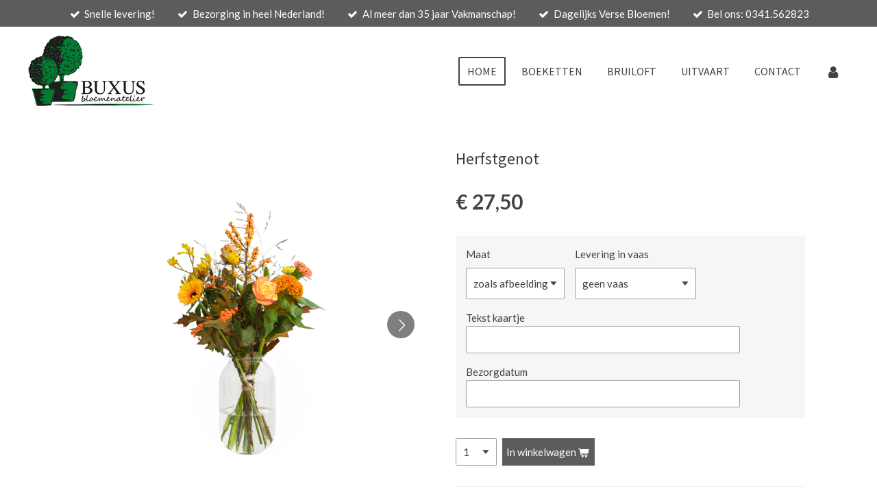

--- FILE ---
content_type: text/html; charset=UTF-8
request_url: https://www.buxusbloemenatelier.nl/product/8472772/herfstgenot
body_size: 12527
content:
<!DOCTYPE html>
<html lang="nl">
    <head>
        <meta http-equiv="Content-Type" content="text/html; charset=utf-8">
        <meta name="viewport" content="width=device-width, initial-scale=1.0, maximum-scale=5.0">
        <meta http-equiv="X-UA-Compatible" content="IE=edge">
        <link rel="canonical" href="https://www.buxusbloemenatelier.nl/product/8472772/herfstgenot">
        <link rel="sitemap" type="application/xml" href="https://www.buxusbloemenatelier.nl/sitemap.xml">
        <meta property="og:title" content="Herfstgenot | BUXUS bloemenatelier">
        <meta property="og:url" content="https://www.buxusbloemenatelier.nl/product/8472772/herfstgenot">
        <base href="https://www.buxusbloemenatelier.nl/">
        <meta name="description" property="og:description" content="







Oranje/geel boeket met herfstmaterialen en bessoorten.
&amp;nbsp;


* de bloemen zijn afhankelijk van het seizoen en kunnen daardoor afwijken van de foto
&amp;nbsp;
&amp;nbsp;








&amp;nbsp;">
                <script nonce="989551a6324e901d5f3dad37251ed39a">
            
            window.JOUWWEB = window.JOUWWEB || {};
            window.JOUWWEB.application = window.JOUWWEB.application || {};
            window.JOUWWEB.application = {"backends":[{"domain":"jouwweb.nl","freeDomain":"jouwweb.site"},{"domain":"webador.com","freeDomain":"webadorsite.com"},{"domain":"webador.de","freeDomain":"webadorsite.com"},{"domain":"webador.fr","freeDomain":"webadorsite.com"},{"domain":"webador.es","freeDomain":"webadorsite.com"},{"domain":"webador.it","freeDomain":"webadorsite.com"},{"domain":"jouwweb.be","freeDomain":"jouwweb.site"},{"domain":"webador.ie","freeDomain":"webadorsite.com"},{"domain":"webador.co.uk","freeDomain":"webadorsite.com"},{"domain":"webador.at","freeDomain":"webadorsite.com"},{"domain":"webador.be","freeDomain":"webadorsite.com"},{"domain":"webador.ch","freeDomain":"webadorsite.com"},{"domain":"webador.ch","freeDomain":"webadorsite.com"},{"domain":"webador.mx","freeDomain":"webadorsite.com"},{"domain":"webador.com","freeDomain":"webadorsite.com"},{"domain":"webador.dk","freeDomain":"webadorsite.com"},{"domain":"webador.se","freeDomain":"webadorsite.com"},{"domain":"webador.no","freeDomain":"webadorsite.com"},{"domain":"webador.fi","freeDomain":"webadorsite.com"},{"domain":"webador.ca","freeDomain":"webadorsite.com"},{"domain":"webador.ca","freeDomain":"webadorsite.com"},{"domain":"webador.pl","freeDomain":"webadorsite.com"},{"domain":"webador.com.au","freeDomain":"webadorsite.com"},{"domain":"webador.nz","freeDomain":"webadorsite.com"}],"editorLocale":"nl-NL","editorTimezone":"Europe\/Amsterdam","editorLanguage":"nl","analytics4TrackingId":"G-E6PZPGE4QM","analyticsDimensions":[],"backendDomain":"www.jouwweb.nl","backendShortDomain":"jouwweb.nl","backendKey":"jouwweb-nl","freeWebsiteDomain":"jouwweb.site","noSsl":false,"build":{"reference":"a8e82f1"},"linkHostnames":["www.jouwweb.nl","www.webador.com","www.webador.de","www.webador.fr","www.webador.es","www.webador.it","www.jouwweb.be","www.webador.ie","www.webador.co.uk","www.webador.at","www.webador.be","www.webador.ch","fr.webador.ch","www.webador.mx","es.webador.com","www.webador.dk","www.webador.se","www.webador.no","www.webador.fi","www.webador.ca","fr.webador.ca","www.webador.pl","www.webador.com.au","www.webador.nz"],"assetsUrl":"https:\/\/assets.jwwb.nl","loginUrl":"https:\/\/www.jouwweb.nl\/inloggen","publishUrl":"https:\/\/www.jouwweb.nl\/v2\/website\/1776528\/publish-proxy","adminUserOrIp":false,"pricing":{"plans":{"lite":{"amount":"700","currency":"EUR"},"pro":{"amount":"1200","currency":"EUR"},"business":{"amount":"2400","currency":"EUR"}},"yearlyDiscount":{"price":{"amount":"0","currency":"EUR"},"ratio":0,"percent":"0%","discountPrice":{"amount":"0","currency":"EUR"},"termPricePerMonth":{"amount":"0","currency":"EUR"},"termPricePerYear":{"amount":"0","currency":"EUR"}}},"hcUrl":{"add-product-variants":"https:\/\/help.jouwweb.nl\/hc\/nl\/articles\/28594307773201","basic-vs-advanced-shipping":"https:\/\/help.jouwweb.nl\/hc\/nl\/articles\/28594268794257","html-in-head":"https:\/\/help.jouwweb.nl\/hc\/nl\/articles\/28594336422545","link-domain-name":"https:\/\/help.jouwweb.nl\/hc\/nl\/articles\/28594325307409","optimize-for-mobile":"https:\/\/help.jouwweb.nl\/hc\/nl\/articles\/28594312927121","seo":"https:\/\/help.jouwweb.nl\/hc\/nl\/sections\/28507243966737","transfer-domain-name":"https:\/\/help.jouwweb.nl\/hc\/nl\/articles\/28594325232657","website-not-secure":"https:\/\/help.jouwweb.nl\/hc\/nl\/articles\/28594252935825"}};
            window.JOUWWEB.brand = {"type":"jouwweb","name":"JouwWeb","domain":"JouwWeb.nl","supportEmail":"support@jouwweb.nl"};
                    
                window.JOUWWEB = window.JOUWWEB || {};
                window.JOUWWEB.websiteRendering = {"locale":"nl-NL","timezone":"Europe\/Amsterdam","routes":{"api\/upload\/product-field":"\/_api\/upload\/product-field","checkout\/cart":"\/winkelwagen","payment":"\/bestelling-afronden\/:publicOrderId","payment\/forward":"\/bestelling-afronden\/:publicOrderId\/forward","public-order":"\/bestelling\/:publicOrderId","checkout\/authorize":"\/winkelwagen\/authorize\/:gateway","wishlist":"\/verlanglijst"}};
                                                    window.JOUWWEB.website = {"id":1776528,"locale":"nl-NL","enabled":true,"title":"BUXUS bloemenatelier","hasTitle":true,"roleOfLoggedInUser":null,"ownerLocale":"nl-NL","plan":"business","freeWebsiteDomain":"jouwweb.site","backendKey":"jouwweb-nl","currency":"EUR","defaultLocale":"nl-NL","url":"https:\/\/www.buxusbloemenatelier.nl\/","homepageSegmentId":6677439,"category":"webshop","isOffline":false,"isPublished":true,"locales":["nl-NL"],"allowed":{"ads":false,"credits":true,"externalLinks":true,"slideshow":true,"customDefaultSlideshow":true,"hostedAlbums":true,"moderators":true,"mailboxQuota":10,"statisticsVisitors":true,"statisticsDetailed":true,"statisticsMonths":-1,"favicon":true,"password":true,"freeDomains":2,"freeMailAccounts":1,"canUseLanguages":false,"fileUpload":true,"legacyFontSize":false,"webshop":true,"products":-1,"imageText":false,"search":true,"audioUpload":true,"videoUpload":5000,"allowDangerousForms":false,"allowHtmlCode":true,"mobileBar":true,"sidebar":false,"poll":false,"allowCustomForms":true,"allowBusinessListing":true,"allowCustomAnalytics":true,"allowAccountingLink":true,"digitalProducts":true,"sitemapElement":false},"mobileBar":{"enabled":true,"theme":"light","email":{"active":true,"value":"info@buxusbloemenatelier.nl"},"location":{"active":true,"value":"Stationsstraat 30, 3881 AD Putten, Nederland"},"phone":{"active":true,"value":"+31341562823"},"whatsapp":{"active":false},"social":{"active":false,"network":"facebook"}},"webshop":{"enabled":true,"currency":"EUR","taxEnabled":true,"taxInclusive":true,"vatDisclaimerVisible":false,"orderNotice":"<p>Indien je speciale wensen hebt kun je deze doorgeven via het Opmerkingen-veld in de laatste stap.<\/p>","orderConfirmation":"<p>Hartelijk bedankt voor je bestelling. Wij gaan een mooi boeket bezorgen.<\/p>","freeShipping":false,"freeShippingAmount":"0.00","shippingDisclaimerVisible":false,"pickupAllowed":true,"couponAllowed":false,"detailsPageAvailable":true,"socialMediaVisible":false,"termsPage":6684336,"termsPageUrl":"\/algemene-voorwaarden","extraTerms":null,"pricingVisible":true,"orderButtonVisible":true,"shippingAdvanced":true,"shippingAdvancedBackEnd":true,"soldOutVisible":true,"backInStockNotificationEnabled":false,"canAddProducts":true,"nextOrderNumber":2709,"allowedServicePoints":[],"sendcloudConfigured":false,"sendcloudFallbackPublicKey":"a3d50033a59b4a598f1d7ce7e72aafdf","taxExemptionAllowed":false,"invoiceComment":null,"emptyCartVisible":false,"minimumOrderPrice":null,"productNumbersEnabled":false,"wishlistEnabled":false,"hideTaxOnCart":false},"isTreatedAsWebshop":true};                            window.JOUWWEB.cart = {"products":[],"coupon":null,"shippingCountryCode":null,"shippingChoice":null,"breakdown":[]};                            window.JOUWWEB.scripts = ["website-rendering\/webshop"];                        window.parent.JOUWWEB.colorPalette = window.JOUWWEB.colorPalette;
        </script>
                <title>Herfstgenot | BUXUS bloemenatelier</title>
                                            <link href="https://primary.jwwb.nl/public/j/r/y/temp-fwwjndsdwfjpjqeehjxf/touch-icon-iphone.png?bust=1609337321" rel="apple-touch-icon" sizes="60x60">                                                <link href="https://primary.jwwb.nl/public/j/r/y/temp-fwwjndsdwfjpjqeehjxf/touch-icon-ipad.png?bust=1609337321" rel="apple-touch-icon" sizes="76x76">                                                <link href="https://primary.jwwb.nl/public/j/r/y/temp-fwwjndsdwfjpjqeehjxf/touch-icon-iphone-retina.png?bust=1609337321" rel="apple-touch-icon" sizes="120x120">                                                <link href="https://primary.jwwb.nl/public/j/r/y/temp-fwwjndsdwfjpjqeehjxf/touch-icon-ipad-retina.png?bust=1609337321" rel="apple-touch-icon" sizes="152x152">                                                <link href="https://primary.jwwb.nl/public/j/r/y/temp-fwwjndsdwfjpjqeehjxf/favicon.png?bust=1609337321" rel="shortcut icon">                                                <link href="https://primary.jwwb.nl/public/j/r/y/temp-fwwjndsdwfjpjqeehjxf/favicon.png?bust=1609337321" rel="icon">                                        <meta property="og:image" content="https&#x3A;&#x2F;&#x2F;primary.jwwb.nl&#x2F;public&#x2F;j&#x2F;r&#x2F;y&#x2F;temp-fwwjndsdwfjpjqeehjxf&#x2F;29ng01&#x2F;herfstgenot_standaard_079079ae8e02e72fa3959ff8088d433ba785d2b9.png">
                    <meta property="og:image" content="https&#x3A;&#x2F;&#x2F;primary.jwwb.nl&#x2F;public&#x2F;j&#x2F;r&#x2F;y&#x2F;temp-fwwjndsdwfjpjqeehjxf&#x2F;ixrrvt&#x2F;herfstgenot_standaard_4dbefed00ad5b1301dac7b4a7ce6bd62801b880b-1.png">
                                    <meta name="twitter:card" content="summary_large_image">
                        <meta property="twitter:image" content="https&#x3A;&#x2F;&#x2F;primary.jwwb.nl&#x2F;public&#x2F;j&#x2F;r&#x2F;y&#x2F;temp-fwwjndsdwfjpjqeehjxf&#x2F;29ng01&#x2F;herfstgenot_standaard_079079ae8e02e72fa3959ff8088d433ba785d2b9.png">
                                                    <script src="https://plausible.io/js/script.manual.js" nonce="989551a6324e901d5f3dad37251ed39a" data-turbo-track="reload" defer data-domain="shard3.jouwweb.nl"></script>
<link rel="stylesheet" type="text/css" href="https://gfonts.jwwb.nl/css?display=fallback&amp;family=Lato%3A400%2C700%2C400italic%2C700italic%7CSource+Sans+Pro%3A400%2C700%2C400italic%2C700italic" nonce="989551a6324e901d5f3dad37251ed39a" data-turbo-track="dynamic">
<script src="https://assets.jwwb.nl/assets/build/website-rendering/nl-NL.js?bust=af8dcdef13a1895089e9" nonce="989551a6324e901d5f3dad37251ed39a" data-turbo-track="reload" defer></script>
<script src="https://assets.jwwb.nl/assets/website-rendering/runtime.cee983c75391f900fb05.js?bust=4ce5de21b577bc4120dd" nonce="989551a6324e901d5f3dad37251ed39a" data-turbo-track="reload" defer></script>
<script src="https://assets.jwwb.nl/assets/website-rendering/812.881ee67943804724d5af.js?bust=78ab7ad7d6392c42d317" nonce="989551a6324e901d5f3dad37251ed39a" data-turbo-track="reload" defer></script>
<script src="https://assets.jwwb.nl/assets/website-rendering/main.6f3b76e6daa809beb5d3.js?bust=4fe49ad11687c7986bba" nonce="989551a6324e901d5f3dad37251ed39a" data-turbo-track="reload" defer></script>
<link rel="preload" href="https://assets.jwwb.nl/assets/website-rendering/styles.b83234e565c3f5d36f30.css?bust=04d802c8a3278e841c1d" as="style">
<link rel="preload" href="https://assets.jwwb.nl/assets/website-rendering/fonts/icons-website-rendering/font/website-rendering.woff2?bust=bd2797014f9452dadc8e" as="font" crossorigin>
<link rel="preconnect" href="https://gfonts.jwwb.nl">
<link rel="stylesheet" type="text/css" href="https://assets.jwwb.nl/assets/website-rendering/styles.b83234e565c3f5d36f30.css?bust=04d802c8a3278e841c1d" nonce="989551a6324e901d5f3dad37251ed39a" data-turbo-track="dynamic">
<link rel="preconnect" href="https://assets.jwwb.nl">
<link rel="stylesheet" type="text/css" href="https://primary.jwwb.nl/public/j/r/y/temp-fwwjndsdwfjpjqeehjxf/style.css?bust=1768824501" nonce="989551a6324e901d5f3dad37251ed39a" data-turbo-track="dynamic">    </head>
    <body
        id="top"
        class="jw-is-no-slideshow jw-header-is-image jw-is-segment-product jw-is-frontend jw-is-no-sidebar jw-is-messagebar jw-is-no-touch-device jw-is-no-mobile"
                                    data-jouwweb-page="8472772"
                                                data-jouwweb-segment-id="8472772"
                                                data-jouwweb-segment-type="product"
                                                data-template-threshold="960"
                                                data-template-name="concert-banner&#x7C;barber"
                            itemscope
        itemtype="https://schema.org/Product"
    >
                                    <meta itemprop="url" content="https://www.buxusbloemenatelier.nl/product/8472772/herfstgenot">
        <a href="#main-content" class="jw-skip-link">
            Ga direct naar de hoofdinhoud        </a>
        <div class="jw-background"></div>
        <div class="jw-body">
            <div class="jw-mobile-menu jw-mobile-is-logo js-mobile-menu">
            <button
            type="button"
            class="jw-mobile-menu__button jw-mobile-toggle"
            aria-label="Open / sluit menu"
        >
            <span class="jw-icon-burger"></span>
        </button>
        <div class="jw-mobile-header jw-mobile-header--image">
        <a            class="jw-mobile-header-content"
                            href="/"
                        >
                            <img class="jw-mobile-logo jw-mobile-logo--landscape" src="https://primary.jwwb.nl/public/j/r/y/temp-fwwjndsdwfjpjqeehjxf/85mrqw/image.png?enable-io=true&amp;enable=upscale&amp;height=70" srcset="https://primary.jwwb.nl/public/j/r/y/temp-fwwjndsdwfjpjqeehjxf/85mrqw/image.png?enable-io=true&amp;enable=upscale&amp;height=70 1x, https://primary.jwwb.nl/public/j/r/y/temp-fwwjndsdwfjpjqeehjxf/85mrqw/image.png?enable-io=true&amp;enable=upscale&amp;height=140&amp;quality=70 2x" alt="BUXUS bloemenatelier" title="BUXUS bloemenatelier">                                </a>
    </div>

        <a
        href="/winkelwagen"
        class="jw-mobile-menu__button jw-mobile-header-cart jw-mobile-header-cart--hidden jw-mobile-menu__button--dummy"
        aria-label="Bekijk winkelwagen"
    >
        <span class="jw-icon-badge-wrapper">
            <span class="website-rendering-icon-basket" aria-hidden="true"></span>
            <span class="jw-icon-badge hidden" aria-hidden="true"></span>
        </span>
    </a>
    
    </div>
            <header class="header-wrap js-topbar-content-container js-fixed-header-container">
    <div class="message-bar message-bar--accent"><div class="message-bar__container"><ul class="message-bar-usps"><li class="message-bar-usps__item"><i class="website-rendering-icon-ok"></i><span>Snelle levering!</span></li><li class="message-bar-usps__item"><i class="website-rendering-icon-ok"></i><span>Bezorging in heel Nederland!</span></li><li class="message-bar-usps__item"><i class="website-rendering-icon-ok"></i><span>Al meer dan 35 jaar Vakmanschap!</span></li><li class="message-bar-usps__item"><i class="website-rendering-icon-ok"></i><span>Dagelijks Verse Bloemen!</span></li><li class="message-bar-usps__item"><i class="website-rendering-icon-ok"></i><span>Bel ons: 0341.562823</span></li></ul></div></div>    <div class="header-wrap__inner">
        <div class="header">
            <div class="jw-header-logo">
            <div
    id="jw-header-image-container"
    class="jw-header jw-header-image jw-header-image-toggle"
    style="flex-basis: 186px; max-width: 186px; flex-shrink: 1;"
>
            <a href="/">
        <img id="jw-header-image" data-image-id="35105799" srcset="https://primary.jwwb.nl/public/j/r/y/temp-fwwjndsdwfjpjqeehjxf/85mrqw/image.png?enable-io=true&amp;width=186 186w, https://primary.jwwb.nl/public/j/r/y/temp-fwwjndsdwfjpjqeehjxf/85mrqw/image.png?enable-io=true&amp;width=372 372w" class="jw-header-image" title="BUXUS bloemenatelier" style="" sizes="186px" width="186" height="110" intrinsicsize="186.00 x 110.00" alt="BUXUS bloemenatelier">                </a>
    </div>
        <div
    class="jw-header jw-header-title-container jw-header-text jw-header-text-toggle"
    data-stylable="true"
>
    <a        id="jw-header-title"
        class="jw-header-title"
                    href="/"
            >
        BUXUS bloemenatelier    </a>
</div>
</div>
        </div>
        <nav class="menu jw-menu-copy">
            <ul
    id="jw-menu"
    class="jw-menu jw-menu-horizontal"
            >
            <li
    class="jw-menu-item jw-menu-is-active"
>
        <a        class="jw-menu-link js-active-menu-item"
        href="/"                                            data-page-link-id="6677439"
                            >
                <span class="">
            Home        </span>
            </a>
                </li>
            <li
    class="jw-menu-item"
>
        <a        class="jw-menu-link"
        href="/boeketten"                                            data-page-link-id="6678826"
                            >
                <span class="">
            Boeketten        </span>
            </a>
                </li>
            <li
    class="jw-menu-item"
>
        <a        class="jw-menu-link"
        href="/bruiloft"                                            data-page-link-id="6683630"
                            >
                <span class="">
            Bruiloft        </span>
            </a>
                </li>
            <li
    class="jw-menu-item"
>
        <a        class="jw-menu-link"
        href="/uitvaart"                                            data-page-link-id="6683633"
                            >
                <span class="">
            Uitvaart        </span>
            </a>
                </li>
            <li
    class="jw-menu-item"
>
        <a        class="jw-menu-link"
        href="/contact"                                            data-page-link-id="6679055"
                            >
                <span class="">
            Contact        </span>
            </a>
                </li>
            <li
    class="jw-menu-item"
>
        <a        class="jw-menu-link jw-menu-link--icon"
        href="/account"                                                            title="Account"
            >
                                <span class="website-rendering-icon-user"></span>
                            <span class="hidden-desktop-horizontal-menu">
            Account        </span>
            </a>
                </li>
            <li
    class="jw-menu-item js-menu-cart-item jw-menu-cart-item--hidden"
>
        <a        class="jw-menu-link jw-menu-link--icon"
        href="/winkelwagen"                                                            title="Winkelwagen"
            >
                                    <span class="jw-icon-badge-wrapper">
                        <span class="website-rendering-icon-basket"></span>
                                            <span class="jw-icon-badge hidden">
                    0                </span>
                            <span class="hidden-desktop-horizontal-menu">
            Winkelwagen        </span>
            </a>
                </li>
    
    </ul>

    <script nonce="989551a6324e901d5f3dad37251ed39a" id="jw-mobile-menu-template" type="text/template">
        <ul id="jw-menu" class="jw-menu jw-menu-horizontal jw-menu-spacing--mobile-bar">
                            <li
    class="jw-menu-item jw-menu-is-active"
>
        <a        class="jw-menu-link js-active-menu-item"
        href="/"                                            data-page-link-id="6677439"
                            >
                <span class="">
            Home        </span>
            </a>
                </li>
                            <li
    class="jw-menu-item"
>
        <a        class="jw-menu-link"
        href="/boeketten"                                            data-page-link-id="6678826"
                            >
                <span class="">
            Boeketten        </span>
            </a>
                </li>
                            <li
    class="jw-menu-item"
>
        <a        class="jw-menu-link"
        href="/bruiloft"                                            data-page-link-id="6683630"
                            >
                <span class="">
            Bruiloft        </span>
            </a>
                </li>
                            <li
    class="jw-menu-item"
>
        <a        class="jw-menu-link"
        href="/uitvaart"                                            data-page-link-id="6683633"
                            >
                <span class="">
            Uitvaart        </span>
            </a>
                </li>
                            <li
    class="jw-menu-item"
>
        <a        class="jw-menu-link"
        href="/contact"                                            data-page-link-id="6679055"
                            >
                <span class="">
            Contact        </span>
            </a>
                </li>
                            <li
    class="jw-menu-item"
>
        <a        class="jw-menu-link jw-menu-link--icon"
        href="/account"                                                            title="Account"
            >
                                <span class="website-rendering-icon-user"></span>
                            <span class="hidden-desktop-horizontal-menu">
            Account        </span>
            </a>
                </li>
            
                    </ul>
    </script>
        </nav>
    </div>
</header>
<script nonce="989551a6324e901d5f3dad37251ed39a">
    JOUWWEB.templateConfig = {
        header: {
            selector: '.header-wrap__inner',
            mobileSelector: '.jw-mobile-menu',
            updatePusher: function (topHeight) {
                var $sliderStyle = $('#sliderStyle');

                if ($sliderStyle.length === 0) {
                    $sliderStyle = $('<style />')
                        .attr('id', 'sliderStyle')
                        .appendTo(document.body);
                }

                // Header height without mobile bar
                var headerHeight = $('.header-wrap__inner').outerHeight();

                var paddingTop = topHeight;
                var paddingBottom = Math.min(headerHeight * (2/3), 60);
                $sliderStyle.html(
                    '.jw-slideshow-slide-content {' +
                    '    padding-top: ' + paddingTop + 'px;' +
                    '    padding-bottom: ' + paddingBottom + 'px;' +
                    '}' +
                    '.bx-controls-direction {' +
                    '    margin-top: ' + ((paddingTop - paddingBottom) / 2) + 'px;' +
                    '}'
                );

                // make sure slider also gets correct height (because of the added padding)
                $('.jw-slideshow-slide[aria-hidden=false]').each(function (index) {
                    var $this = $(this);
                    topHeight = $this.outerHeight() > topHeight ? $this.outerHeight() : topHeight;
                    $this.closest('.bx-viewport').css({
                        height: topHeight + 'px',
                    });
                });

                // If a page has a message-bar, offset the mobile nav.
                const $messageBar = $('.message-bar');
                if ($messageBar.length > 0) {
                    $('.js-mobile-menu, .jw-menu-clone').css('top', $messageBar.outerHeight());
                }
            },
        },
        mainContentOffset: function () {
            const $body = $('body');

            function measureAffixedHeaderHeight() {
                const $headerWrap = $('.header-wrap');
                const $headerWrapInner = $('.header-wrap__inner');

                // Early return if header is already affixed
                if ($body.hasClass('jw-is-header-affix')) {
                    return $headerWrap.height();
                }

                // Switch to affixed header (without transition)
                $headerWrapInner.css('transition', 'none');
                $body.addClass('jw-is-header-affix');

                // Measure affixed header height
                const headerHeight = $headerWrap.height();

                // Switch back to unaffixed header (without transition)
                $body.removeClass('jw-is-header-affix');
                $headerWrap.height(); // force reflow
                $headerWrapInner.css('transition', '');

                return headerHeight;
            }

            const headerHeight = measureAffixedHeaderHeight();
            return $('.main-content').offset().top - ($body.hasClass('jw-menu-is-mobile') ? 0 : headerHeight);
        },
    };
</script>
<div class="main-content">
    
<main id="main-content" class="block-content">
    <div data-section-name="content" class="jw-section jw-section-content jw-responsive">
        <div class="jw-strip jw-strip--default jw-strip--style-color jw-strip--primary jw-strip--color-default jw-strip--padding-start"><div class="jw-strip__content-container"><div class="jw-strip__content jw-responsive">    
                        <div
        class="product-page js-product-container"
        data-webshop-product="&#x7B;&quot;id&quot;&#x3A;8472772,&quot;title&quot;&#x3A;&quot;Herfstgenot&quot;,&quot;url&quot;&#x3A;&quot;&#x5C;&#x2F;product&#x5C;&#x2F;8472772&#x5C;&#x2F;herfstgenot&quot;,&quot;variants&quot;&#x3A;&#x5B;&#x7B;&quot;id&quot;&#x3A;28304590,&quot;stock&quot;&#x3A;0,&quot;limited&quot;&#x3A;false,&quot;propertyValueIds&quot;&#x3A;&#x5B;11712451&#x5D;&#x7D;,&#x7B;&quot;id&quot;&#x3A;28304591,&quot;stock&quot;&#x3A;0,&quot;limited&quot;&#x3A;false,&quot;propertyValueIds&quot;&#x3A;&#x5B;11712452&#x5D;&#x7D;&#x5D;,&quot;image&quot;&#x3A;&#x7B;&quot;id&quot;&#x3A;68688457,&quot;url&quot;&#x3A;&quot;https&#x3A;&#x5C;&#x2F;&#x5C;&#x2F;primary.jwwb.nl&#x5C;&#x2F;public&#x5C;&#x2F;j&#x5C;&#x2F;r&#x5C;&#x2F;y&#x5C;&#x2F;temp-fwwjndsdwfjpjqeehjxf&#x5C;&#x2F;herfstgenot_standaard_079079ae8e02e72fa3959ff8088d433ba785d2b9.png&quot;,&quot;width&quot;&#x3A;400,&quot;height&quot;&#x3A;400&#x7D;,&quot;orderFromDetailsPage&quot;&#x3A;true&#x7D;"
        data-is-detail-view="1"
    >
                <div class="product-page__top">
            <h1 class="product-page__heading" itemprop="name">
                Herfstgenot            </h1>
                                </div>
                                <div class="product-page__image-container">
                <div
                    class="image-gallery"
                    role="group"
                    aria-roledescription="carousel"
                    aria-label="Productafbeeldingen"
                >
                    <div class="image-gallery__main">
                        <div
                            class="image-gallery__slides"
                            aria-live="polite"
                            aria-atomic="false"
                        >
                                                                                            <div
                                    class="image-gallery__slide-container"
                                    role="group"
                                    aria-roledescription="slide"
                                    aria-hidden="false"
                                    aria-label="1 van 2"
                                >
                                    <a
                                        class="image-gallery__slide-item"
                                        href="https://primary.jwwb.nl/public/j/r/y/temp-fwwjndsdwfjpjqeehjxf/29ng01/herfstgenot_standaard_079079ae8e02e72fa3959ff8088d433ba785d2b9.png"
                                        data-width="400"
                                        data-height="400"
                                        data-image-id="68688457"
                                        tabindex="0"
                                    >
                                        <div class="image-gallery__slide-image">
                                            <img
                                                                                                    itemprop="image"
                                                    alt="Herfstgenot"
                                                                                                src="https://primary.jwwb.nl/public/j/r/y/temp-fwwjndsdwfjpjqeehjxf/herfstgenot_standaard_079079ae8e02e72fa3959ff8088d433ba785d2b9.png?enable-io=true&enable=upscale&width=600"
                                                srcset="https://primary.jwwb.nl/public/j/r/y/temp-fwwjndsdwfjpjqeehjxf/29ng01/herfstgenot_standaard_079079ae8e02e72fa3959ff8088d433ba785d2b9.png?enable-io=true&width=400 400w"
                                                sizes="(min-width: 960px) 50vw, 100vw"
                                                width="400"
                                                height="400"
                                            >
                                        </div>
                                    </a>
                                </div>
                                                                                            <div
                                    class="image-gallery__slide-container"
                                    role="group"
                                    aria-roledescription="slide"
                                    aria-hidden="true"
                                    aria-label="2 van 2"
                                >
                                    <a
                                        class="image-gallery__slide-item"
                                        href="https://primary.jwwb.nl/public/j/r/y/temp-fwwjndsdwfjpjqeehjxf/ixrrvt/herfstgenot_standaard_4dbefed00ad5b1301dac7b4a7ce6bd62801b880b-1.png"
                                        data-width="800"
                                        data-height="600"
                                        data-image-id="68689328"
                                        tabindex="-1"
                                    >
                                        <div class="image-gallery__slide-image">
                                            <img
                                                                                                    alt=""
                                                                                                src="https://primary.jwwb.nl/public/j/r/y/temp-fwwjndsdwfjpjqeehjxf/herfstgenot_standaard_4dbefed00ad5b1301dac7b4a7ce6bd62801b880b-1.png?enable-io=true&enable=upscale&width=600"
                                                srcset="https://primary.jwwb.nl/public/j/r/y/temp-fwwjndsdwfjpjqeehjxf/ixrrvt/herfstgenot_standaard_4dbefed00ad5b1301dac7b4a7ce6bd62801b880b-1.png?enable-io=true&width=600 600w"
                                                sizes="(min-width: 960px) 50vw, 100vw"
                                                width="800"
                                                height="600"
                                            >
                                        </div>
                                    </a>
                                </div>
                                                    </div>
                        <div class="image-gallery__controls">
                            <button
                                type="button"
                                class="image-gallery__control image-gallery__control--prev image-gallery__control--disabled"
                                aria-label="Vorige afbeelding"
                            >
                                <span class="website-rendering-icon-left-open-big"></span>
                            </button>
                            <button
                                type="button"
                                class="image-gallery__control image-gallery__control--next"
                                aria-label="Volgende afbeelding"
                            >
                                <span class="website-rendering-icon-right-open-big"></span>
                            </button>
                        </div>
                    </div>
                                            <div
                            class="image-gallery__thumbnails"
                            role="group"
                            aria-label="Kies afbeelding om weer te geven."
                        >
                                                                                            <a
                                    class="image-gallery__thumbnail-item image-gallery__thumbnail-item--active"
                                    role="button"
                                    aria-disabled="true"
                                    aria-label="1 van 2"
                                    href="https://primary.jwwb.nl/public/j/r/y/temp-fwwjndsdwfjpjqeehjxf/29ng01/herfstgenot_standaard_079079ae8e02e72fa3959ff8088d433ba785d2b9.png"
                                    data-image-id="68688457"
                                >
                                    <div class="image-gallery__thumbnail-image">
                                        <img
                                            srcset="https://primary.jwwb.nl/public/j/r/y/temp-fwwjndsdwfjpjqeehjxf/herfstgenot_standaard_079079ae8e02e72fa3959ff8088d433ba785d2b9.png?enable-io=true&enable=upscale&fit=bounds&width=100&height=100 1x, https://primary.jwwb.nl/public/j/r/y/temp-fwwjndsdwfjpjqeehjxf/herfstgenot_standaard_079079ae8e02e72fa3959ff8088d433ba785d2b9.png?enable-io=true&enable=upscale&fit=bounds&width=200&height=200 2x"
                                            alt=""
                                            width="100"
                                            height="100"
                                        >
                                    </div>
                                </a>
                                                                                            <a
                                    class="image-gallery__thumbnail-item"
                                    role="button"
                                    aria-disabled="false"
                                    aria-label="2 van 2"
                                    href="https://primary.jwwb.nl/public/j/r/y/temp-fwwjndsdwfjpjqeehjxf/ixrrvt/herfstgenot_standaard_4dbefed00ad5b1301dac7b4a7ce6bd62801b880b-1.png"
                                    data-image-id="68689328"
                                >
                                    <div class="image-gallery__thumbnail-image">
                                        <img
                                            srcset="https://primary.jwwb.nl/public/j/r/y/temp-fwwjndsdwfjpjqeehjxf/herfstgenot_standaard_4dbefed00ad5b1301dac7b4a7ce6bd62801b880b-1.png?enable-io=true&enable=upscale&fit=bounds&width=100&height=100 1x, https://primary.jwwb.nl/public/j/r/y/temp-fwwjndsdwfjpjqeehjxf/herfstgenot_standaard_4dbefed00ad5b1301dac7b4a7ce6bd62801b880b-1.png?enable-io=true&enable=upscale&fit=bounds&width=200&height=200 2x"
                                            alt=""
                                            width="100"
                                            height="100"
                                        >
                                    </div>
                                </a>
                                                    </div>
                                    </div>
            </div>
                <div class="product-page__container">
            <div itemprop="offers" itemscope itemtype="https://schema.org/Offer">
                                <meta itemprop="availability" content="https://schema.org/InStock">
                                                        <meta itemprop="price" content="27.50">
                    <meta itemprop="priceCurrency" content="EUR">
                    <div class="product-page__price-container">
                        <div class="product__price js-product-container__price">
                            <span class="product__price__price">€ 27,50</span>
                        </div>
                        <div class="product__free-shipping-motivator js-product-container__free-shipping-motivator"></div>
                    </div>
                                                </div>
                                        <div class="product-page__customization-container jw-element-form-well">
                                        <div class="product__variants jw-select hidden">
    <select
        class="product__variants-select jw-select__input js-product-container__options jw-element-form-input-text"
        aria-label="Maat"
    >
        <optgroup label="Maat"></optgroup>
                    <option
                value="28304590"
                data-price-html="&lt;span class=&quot;product__price__price&quot;&gt;€ 27,50&lt;/span&gt;
"
                selected            >
                zoals afbeelding                                    - € 27,50                            </option>
                    <option
                value="28304591"
                data-price-html="&lt;span class=&quot;product__price__price&quot;&gt;€ 37,50&lt;/span&gt;
"
                            >
                groter boeket                                    - € 37,50                            </option>
            </select>
</div>
                                            <div class="product-properties">
                                                            <div class="product__property product__property--selectbox">
    <label for="product-property-69724f916869e">
        Maat    </label>

            <div class="product__property-list jw-select">
            <select
                name="variantProperty"
                class="jw-select__input jw-element-form-input-text js-product-container__properties"
                id="product-property-69724f916869e"
            >
                                    <option
                        value="11712451"
                                                    selected
                                            >
                        zoals afbeelding                    </option>
                                    <option
                        value="11712452"
                                            >
                        groter boeket                    </option>
                            </select>
        </div>

    </div>
                                                                                        <div class="product__property product__property--selectbox">
    <label class="" for="jwFormTLKLpR_productField[790386]">Levering in vaas</label>        <div class="product__property-list jw-select">
        <select name="productField&#x5B;790386&#x5D;" class="jw-element-form-input-text&#x20;js-product-container__field&#x20;jw-select__input" data-field-id="790386" data-field-type="select" id="jwFormTLKLpR_productField&#x5B;790386&#x5D;" aria-describedby="jwFormTLKLpR_productField&#x5B;790386&#x5D;_description"><option value="geen&#x20;vaas" data-surcharge="0">geen vaas</option>
<option value="basic&#x20;vaas" data-surcharge="14.95">basic vaas (+ € 14,95)</option>
<option value="luxe&#x20;vaas" data-surcharge="24.95">luxe vaas (+ € 24,95)</option></select>    </div>
    <div class="product-field-error hidden"></div>
</div>
                                                    </div>
                                                                <div class="product-field-container js-product-field-container">
    <label class="" style="display: block;" for="jwForm8De1qY_productField[790384]">Tekst kaartje</label>        <input type="text" maxlength="255" name="productField&#x5B;790384&#x5D;" class="jw-element-form-input-text&#x20;js-product-container__field" data-field-id="790384" data-field-type="text" id="jwForm8De1qY_productField&#x5B;790384&#x5D;" aria-describedby="jwForm8De1qY_productField&#x5B;790384&#x5D;_description" value="">    <div class="jw-element-form-help js-product-field-error hidden"></div>
</div>
                                            <div class="product-field-container js-product-field-container">
    <label class="" style="display: block;" for="jwFormgiRyUY_productField[790385]">Bezorgdatum</label>        <input type="text" maxlength="255" name="productField&#x5B;790385&#x5D;" class="jw-element-form-input-text&#x20;js-product-container__field" data-field-id="790385" data-field-type="text" id="jwFormgiRyUY_productField&#x5B;790385&#x5D;" aria-describedby="jwFormgiRyUY_productField&#x5B;790385&#x5D;_description" value="">    <div class="jw-element-form-help js-product-field-error hidden"></div>
</div>
                                                        </div>
                        <div class="product-page__button-container">
                                    <div
    class="product-quantity-input product-quantity-input--block"
    data-max-shown-quantity="10"
    data-max-quantity="-1"
    data-product-variant-id="28304590"
    data-removable="false"
    >
    <label>
        <span class="product-quantity-input__label">
            Aantal        </span>
        <input
            min="1"
                        value="1"
            class="jw-element-form-input-text product-quantity-input__input"
            type="number"
                    />
        <select
            class="jw-element-form-input-text product-quantity-input__select hidden"
                    >
        </select>
    </label>
    </div>
                                <button
    type="button"
    class="jw-btn product__add-to-cart js-product-container__button jw-btn--size-medium"
    title="In&#x20;winkelwagen"
        >
    <span>In winkelwagen</span>
</button>
                            </div>
            <div class="product-page__button-notice hidden js-product-container__button-notice"></div>
            
                            <div class="product-page__description" itemprop="description">
                                        <div class="">
<div class="">
<div class="">
<div class="">
<div class="">
<div class="">
<div class="">
<div class="">
<p><span>Oranje/geel boeket met herfstmaterialen en bessoorten.</span></p>
<p>&nbsp;</p>
</div>
<div class="">
<div class=""><em>* de bloemen zijn afhankelijk van het seizoen en kunnen daardoor afwijken van de foto</em></div>
<div class="">&nbsp;</div>
<div class="">&nbsp;</div>
</div>
</div>
</div>
</div>
</div>
</div>
</div>
</div>
<p>&nbsp;</p>                </div>
                                            </div>
    </div>

    </div></div></div>
<div class="product-page__content">
    <div
    id="jw-element-181411977"
    data-jw-element-id="181411977"
        class="jw-tree-node jw-element jw-strip-root jw-tree-container jw-responsive jw-node-is-first-child jw-node-is-last-child"
>
    <div
    id="jw-element-347694474"
    data-jw-element-id="347694474"
        class="jw-tree-node jw-element jw-strip jw-tree-container jw-responsive jw-strip--default jw-strip--style-color jw-strip--color-default jw-strip--padding-both jw-node-is-first-child jw-strip--primary jw-node-is-last-child"
>
    <div class="jw-strip__content-container"><div class="jw-strip__content jw-responsive"><div
    id="jw-element-181411978"
    data-jw-element-id="181411978"
        class="jw-tree-node jw-element jw-image-text jw-node-is-first-child jw-node-is-last-child"
>
    <div class="jw-element-imagetext-text">
            <p><span>* Prijzen zijn inclusief btw en exclusief vaas en eventuele bezorgkosten. Bloemen zijn seizoensgebonden en&nbsp;een natuurproduct, de geleverde boeketten&nbsp;of bloemstukken&nbsp;kunnen afwijken van de afbeelding. Alle getoonde&nbsp;foto's geven stijl en vorm aan maar de uitvoering kan verschillen. Niet in creativiteit maar in de keuze van de materialen. Wijzigingen en (druk)fouten voorbehouden.</span></p>    </div>
</div></div></div></div></div></div>
            </div>
</main>
    </div>
<footer class="block-footer">
    <div
        data-section-name="footer"
        class="jw-section jw-section-footer jw-responsive"
    >
                <div class="jw-strip jw-strip--default jw-strip--style-color jw-strip--primary jw-strip--color-default jw-strip--padding-both"><div class="jw-strip__content-container"><div class="jw-strip__content jw-responsive">            <div
    id="jw-element-103038557"
    data-jw-element-id="103038557"
        class="jw-tree-node jw-element jw-simple-root jw-tree-container jw-responsive jw-node-is-first-child jw-node-is-last-child"
>
    <div
    id="jw-element-102861265"
    data-jw-element-id="102861265"
        class="jw-tree-node jw-element jw-columns jw-tree-container jw-responsive jw-tree-horizontal jw-columns--mode-flex jw-node-is-first-child"
>
    <div
    id="jw-element-107972033"
    data-jw-element-id="107972033"
            style="width: 33.333333333333%"
        class="jw-tree-node jw-element jw-column jw-tree-container jw-responsive jw-node-is-first-child"
>
    <div
    id="jw-element-107972611"
    data-jw-element-id="107972611"
        class="jw-tree-node jw-element jw-image-text jw-node-is-first-child jw-node-is-last-child"
>
    <div class="jw-element-imagetext-text">
            <p><span style="color: #ffffff;"><a data-jwlink-type="page" data-jwlink-identifier="6684344" data-jwlink-title="Verzorgingstips" href="/verzorgingstips" style="color: #ffffff;">Verzorgingtips</a></span></p>
<p><a data-jwlink-type="page" data-jwlink-identifier="6684336" data-jwlink-title="Algemene voorwaarden" href="/algemene-voorwaarden"><span style="color: #ffffff;">Algemene voorwaarden</span></a></p>
<p><span style="color: #ffffff;"><a data-jwlink-type="page" data-jwlink-identifier="6684342" data-jwlink-title="Bezorging &amp; Levering" href="/bezorging-levering" style="color: #ffffff;">Bezorging &amp; levering</a></span></p>
<p><span style="color: #ffffff;"><a data-jwlink-type="page" data-jwlink-identifier="6688131" data-jwlink-title="Cookieverklaring" href="/cookieverklaring" style="color: #ffffff;">Cookieverklaring</a></span></p>
<p><span style="color: #ffffff;"><a data-jwlink-type="page" data-jwlink-identifier="6688097" data-jwlink-title="Privacybeleid" href="/privacybeleid" style="color: #ffffff;">Privacybeleid</a></span></p>
<p>&nbsp;</p>    </div>
</div></div><div
    id="jw-element-102861373"
    data-jw-element-id="102861373"
            style="width: 33.333333333333%"
        class="jw-tree-node jw-element jw-column jw-tree-container jw-responsive"
>
    <div
    id="jw-element-102778403"
    data-jw-element-id="102778403"
        class="jw-tree-node jw-element jw-social-follow jw-node-is-first-child"
>
    <div class="jw-element-social-follow jw-element-social-follow--size-l jw-element-social-follow--style-border jw-element-social-follow--roundness-round"
     style="text-align: left">
    <span class="jw-element-content">
    <a
            href="https://facebook.com/buxusbloemenatelier"
            target="_blank"
            rel="noopener"
            style="color: #ffffff; border-color: #ffffff"
            class="jw-element-social-follow-profile jw-element-social-follow-profile--medium-facebook"
                    >
            <i class="website-rendering-icon-facebook"></i>
        </a><a
            href="https://instagram.com/buxus_bloemen"
            target="_blank"
            rel="noopener"
            style="color: #ffffff; border-color: #ffffff"
            class="jw-element-social-follow-profile jw-element-social-follow-profile--medium-instagram"
                    >
            <i class="website-rendering-icon-instagram"></i>
        </a>    </span>
    </div>
</div><div
    id="jw-element-146382661"
    data-jw-element-id="146382661"
        class="jw-tree-node jw-element jw-spacer jw-node-is-last-child"
>
    <div
    class="jw-element-spacer-container "
    style="height: 50px"
>
    </div>
</div></div><div
    id="jw-element-102861358"
    data-jw-element-id="102861358"
            style="width: 33.333333333333%"
        class="jw-tree-node jw-element jw-column jw-tree-container jw-responsive jw-node-is-last-child"
>
    <div
    id="jw-element-102861542"
    data-jw-element-id="102861542"
        class="jw-tree-node jw-element jw-image-text jw-node-is-first-child jw-node-is-last-child"
>
    <div class="jw-element-imagetext-text">
            <p>Neem contact met ons op:</p>
<p>&nbsp;</p>
<p>Telefoon:<strong> <span style="color: #ffffff;"><a data-jwlink-type="phone" data-jwlink-identifier="+31341562823" data-jwlink-title="+31341562823" href="tel:+31341562823" style="color: #ffffff;">+31 341 562823</a></span></strong></p>
<p><span style="color: #ffffff;">WhatsApp:</span><strong><span style="color: #ffffff;"> <a data-jwlink-type="whatsapp" data-jwlink-identifier="+31+13686236" data-jwlink-title="+31+13686236" target="_blank" href="https://api.whatsapp.com/send?phone=31%2B13686236" rel="noopener">+31 6 13686236</a></span></strong></p>
<p>E-mail: <span style="color: #ffffff;"><a data-jwlink-type="email" data-jwlink-identifier="info@buxusbloemenatelier.nl" data-jwlink-title="info@buxusbloemenatelier.nl" href="mailto:info@buxusbloemenatelier.nl" style="color: #ffffff;">i<strong>nfo@buxusbloemenatelier.nl</strong></a></span></p>    </div>
</div></div></div><div
    id="jw-element-103038989"
    data-jw-element-id="103038989"
        class="jw-tree-node jw-element jw-separator jw-node-is-last-child"
>
    <div class="jw-element-separator-padding">
    <hr
        class="jw-element-separator jw-element-separator--thin jw-element-separator--solid"
        style="--jw-element-separator__margin&#x3A;&#x20;1.0000em&#x3B;border-color&#x3A;&#x20;&#x23;ffffff"
    />
</div>
</div></div>                            <div class="jw-credits clear">
                    <div class="jw-credits-owner">
                        <div id="jw-footer-text">
                            <div class="jw-footer-text-content">
                                &copy; 2020 BUXUS bloemenatelier                            </div>
                        </div>
                    </div>
                    <div class="jw-credits-right">
                                                                    </div>
                </div>
                    </div></div></div>    </div>
</footer>
            
<div class="jw-bottom-bar__container">
    </div>
<div class="jw-bottom-bar__spacer">
    </div>

            <div id="jw-variable-loaded" style="display: none;"></div>
            <div id="jw-variable-values" style="display: none;">
                                    <span data-jw-variable-key="background-color" class="jw-variable-value-background-color"></span>
                                    <span data-jw-variable-key="background" class="jw-variable-value-background"></span>
                                    <span data-jw-variable-key="font-family" class="jw-variable-value-font-family"></span>
                                    <span data-jw-variable-key="paragraph-color" class="jw-variable-value-paragraph-color"></span>
                                    <span data-jw-variable-key="paragraph-link-color" class="jw-variable-value-paragraph-link-color"></span>
                                    <span data-jw-variable-key="paragraph-font-size" class="jw-variable-value-paragraph-font-size"></span>
                                    <span data-jw-variable-key="heading-color" class="jw-variable-value-heading-color"></span>
                                    <span data-jw-variable-key="heading-link-color" class="jw-variable-value-heading-link-color"></span>
                                    <span data-jw-variable-key="heading-font-size" class="jw-variable-value-heading-font-size"></span>
                                    <span data-jw-variable-key="heading-font-family" class="jw-variable-value-heading-font-family"></span>
                                    <span data-jw-variable-key="menu-text-color" class="jw-variable-value-menu-text-color"></span>
                                    <span data-jw-variable-key="menu-text-link-color" class="jw-variable-value-menu-text-link-color"></span>
                                    <span data-jw-variable-key="menu-text-font-size" class="jw-variable-value-menu-text-font-size"></span>
                                    <span data-jw-variable-key="menu-font-family" class="jw-variable-value-menu-font-family"></span>
                                    <span data-jw-variable-key="menu-capitalize" class="jw-variable-value-menu-capitalize"></span>
                                    <span data-jw-variable-key="website-size" class="jw-variable-value-website-size"></span>
                                    <span data-jw-variable-key="footer-text-color" class="jw-variable-value-footer-text-color"></span>
                                    <span data-jw-variable-key="footer-text-link-color" class="jw-variable-value-footer-text-link-color"></span>
                                    <span data-jw-variable-key="footer-text-font-size" class="jw-variable-value-footer-text-font-size"></span>
                                    <span data-jw-variable-key="content-color" class="jw-variable-value-content-color"></span>
                                    <span data-jw-variable-key="header-color" class="jw-variable-value-header-color"></span>
                                    <span data-jw-variable-key="accent-color" class="jw-variable-value-accent-color"></span>
                                    <span data-jw-variable-key="footer-color" class="jw-variable-value-footer-color"></span>
                                    <span data-jw-variable-key="menu-text-over-banner-color" class="jw-variable-value-menu-text-over-banner-color"></span>
                            </div>
        </div>
                            <script nonce="989551a6324e901d5f3dad37251ed39a" type="application/ld+json">[{"@context":"https:\/\/schema.org","@type":"Organization","url":"https:\/\/www.buxusbloemenatelier.nl\/","name":"BUXUS bloemenatelier","logo":{"@type":"ImageObject","url":"https:\/\/primary.jwwb.nl\/public\/j\/r\/y\/temp-fwwjndsdwfjpjqeehjxf\/85mrqw\/image.png?enable-io=true&enable=upscale&height=60","width":101,"height":60},"email":"info@buxusbloemenatelier.nl","telephone":"+31341562823"}]</script>
                <script nonce="989551a6324e901d5f3dad37251ed39a">window.JOUWWEB = window.JOUWWEB || {}; window.JOUWWEB.experiment = {"enrollments":{},"defaults":{"only-annual-discount-restart":"3months-50pct","ai-homepage-structures":"on","checkout-shopping-cart-design":"on","ai-page-wizard-ui":"on","payment-cycle-dropdown":"on","trustpilot-checkout":"widget","improved-homepage-structures":"on"}};</script>        <script nonce="989551a6324e901d5f3dad37251ed39a">window.JOUWWEB.scripts.push("website-rendering/message-bar")</script>
<script nonce="989551a6324e901d5f3dad37251ed39a">window.plausible = window.plausible || function() { (window.plausible.q = window.plausible.q || []).push(arguments) };plausible('pageview', { props: {website: 1776528 }});</script>                                </body>
</html>
